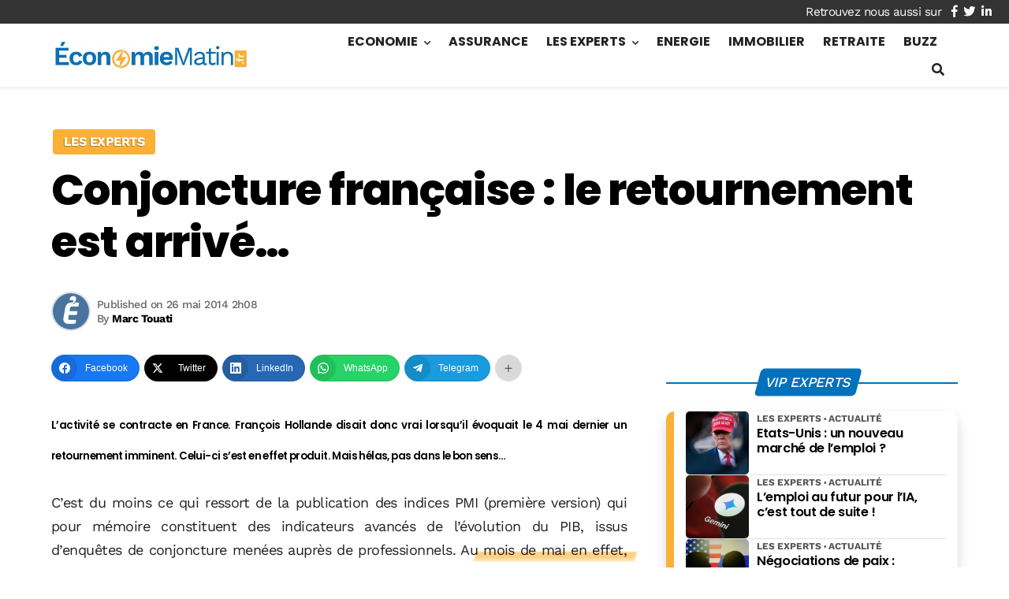

--- FILE ---
content_type: text/html; charset=utf-8
request_url: https://www.google.com/recaptcha/api2/aframe
body_size: 267
content:
<!DOCTYPE HTML><html><head><meta http-equiv="content-type" content="text/html; charset=UTF-8"></head><body><script nonce="7FLsFPYQ4YznKrTUEi-xJw">/** Anti-fraud and anti-abuse applications only. See google.com/recaptcha */ try{var clients={'sodar':'https://pagead2.googlesyndication.com/pagead/sodar?'};window.addEventListener("message",function(a){try{if(a.source===window.parent){var b=JSON.parse(a.data);var c=clients[b['id']];if(c){var d=document.createElement('img');d.src=c+b['params']+'&rc='+(localStorage.getItem("rc::a")?sessionStorage.getItem("rc::b"):"");window.document.body.appendChild(d);sessionStorage.setItem("rc::e",parseInt(sessionStorage.getItem("rc::e")||0)+1);localStorage.setItem("rc::h",'1768373863243');}}}catch(b){}});window.parent.postMessage("_grecaptcha_ready", "*");}catch(b){}</script></body></html>